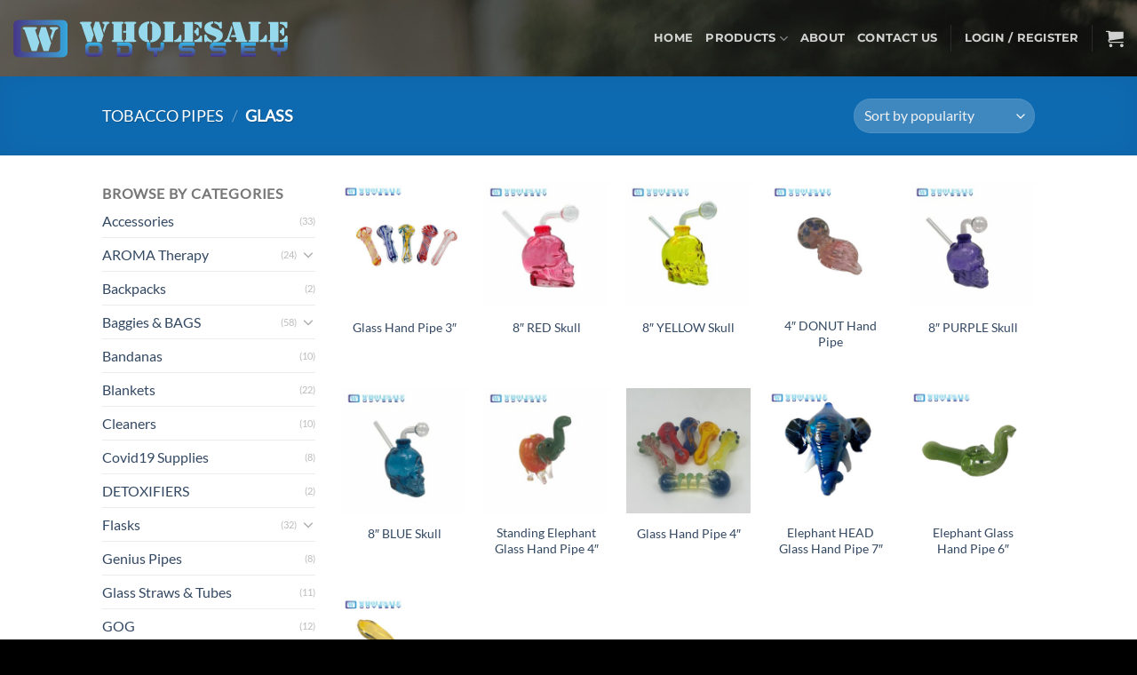

--- FILE ---
content_type: text/html; charset=utf-8
request_url: https://www.google.com/recaptcha/api2/anchor?ar=1&k=6Le1S8gZAAAAAB3i1bJfMY74ThPCEANC2YFaTsqy&co=aHR0cHM6Ly93aG9sZXNhbGVvZHlzc2V5LmNvbTo0NDM.&hl=en&v=TkacYOdEJbdB_JjX802TMer9&size=invisible&anchor-ms=20000&execute-ms=15000&cb=rjflxcxd815p
body_size: 45576
content:
<!DOCTYPE HTML><html dir="ltr" lang="en"><head><meta http-equiv="Content-Type" content="text/html; charset=UTF-8">
<meta http-equiv="X-UA-Compatible" content="IE=edge">
<title>reCAPTCHA</title>
<style type="text/css">
/* cyrillic-ext */
@font-face {
  font-family: 'Roboto';
  font-style: normal;
  font-weight: 400;
  src: url(//fonts.gstatic.com/s/roboto/v18/KFOmCnqEu92Fr1Mu72xKKTU1Kvnz.woff2) format('woff2');
  unicode-range: U+0460-052F, U+1C80-1C8A, U+20B4, U+2DE0-2DFF, U+A640-A69F, U+FE2E-FE2F;
}
/* cyrillic */
@font-face {
  font-family: 'Roboto';
  font-style: normal;
  font-weight: 400;
  src: url(//fonts.gstatic.com/s/roboto/v18/KFOmCnqEu92Fr1Mu5mxKKTU1Kvnz.woff2) format('woff2');
  unicode-range: U+0301, U+0400-045F, U+0490-0491, U+04B0-04B1, U+2116;
}
/* greek-ext */
@font-face {
  font-family: 'Roboto';
  font-style: normal;
  font-weight: 400;
  src: url(//fonts.gstatic.com/s/roboto/v18/KFOmCnqEu92Fr1Mu7mxKKTU1Kvnz.woff2) format('woff2');
  unicode-range: U+1F00-1FFF;
}
/* greek */
@font-face {
  font-family: 'Roboto';
  font-style: normal;
  font-weight: 400;
  src: url(//fonts.gstatic.com/s/roboto/v18/KFOmCnqEu92Fr1Mu4WxKKTU1Kvnz.woff2) format('woff2');
  unicode-range: U+0370-0377, U+037A-037F, U+0384-038A, U+038C, U+038E-03A1, U+03A3-03FF;
}
/* vietnamese */
@font-face {
  font-family: 'Roboto';
  font-style: normal;
  font-weight: 400;
  src: url(//fonts.gstatic.com/s/roboto/v18/KFOmCnqEu92Fr1Mu7WxKKTU1Kvnz.woff2) format('woff2');
  unicode-range: U+0102-0103, U+0110-0111, U+0128-0129, U+0168-0169, U+01A0-01A1, U+01AF-01B0, U+0300-0301, U+0303-0304, U+0308-0309, U+0323, U+0329, U+1EA0-1EF9, U+20AB;
}
/* latin-ext */
@font-face {
  font-family: 'Roboto';
  font-style: normal;
  font-weight: 400;
  src: url(//fonts.gstatic.com/s/roboto/v18/KFOmCnqEu92Fr1Mu7GxKKTU1Kvnz.woff2) format('woff2');
  unicode-range: U+0100-02BA, U+02BD-02C5, U+02C7-02CC, U+02CE-02D7, U+02DD-02FF, U+0304, U+0308, U+0329, U+1D00-1DBF, U+1E00-1E9F, U+1EF2-1EFF, U+2020, U+20A0-20AB, U+20AD-20C0, U+2113, U+2C60-2C7F, U+A720-A7FF;
}
/* latin */
@font-face {
  font-family: 'Roboto';
  font-style: normal;
  font-weight: 400;
  src: url(//fonts.gstatic.com/s/roboto/v18/KFOmCnqEu92Fr1Mu4mxKKTU1Kg.woff2) format('woff2');
  unicode-range: U+0000-00FF, U+0131, U+0152-0153, U+02BB-02BC, U+02C6, U+02DA, U+02DC, U+0304, U+0308, U+0329, U+2000-206F, U+20AC, U+2122, U+2191, U+2193, U+2212, U+2215, U+FEFF, U+FFFD;
}
/* cyrillic-ext */
@font-face {
  font-family: 'Roboto';
  font-style: normal;
  font-weight: 500;
  src: url(//fonts.gstatic.com/s/roboto/v18/KFOlCnqEu92Fr1MmEU9fCRc4AMP6lbBP.woff2) format('woff2');
  unicode-range: U+0460-052F, U+1C80-1C8A, U+20B4, U+2DE0-2DFF, U+A640-A69F, U+FE2E-FE2F;
}
/* cyrillic */
@font-face {
  font-family: 'Roboto';
  font-style: normal;
  font-weight: 500;
  src: url(//fonts.gstatic.com/s/roboto/v18/KFOlCnqEu92Fr1MmEU9fABc4AMP6lbBP.woff2) format('woff2');
  unicode-range: U+0301, U+0400-045F, U+0490-0491, U+04B0-04B1, U+2116;
}
/* greek-ext */
@font-face {
  font-family: 'Roboto';
  font-style: normal;
  font-weight: 500;
  src: url(//fonts.gstatic.com/s/roboto/v18/KFOlCnqEu92Fr1MmEU9fCBc4AMP6lbBP.woff2) format('woff2');
  unicode-range: U+1F00-1FFF;
}
/* greek */
@font-face {
  font-family: 'Roboto';
  font-style: normal;
  font-weight: 500;
  src: url(//fonts.gstatic.com/s/roboto/v18/KFOlCnqEu92Fr1MmEU9fBxc4AMP6lbBP.woff2) format('woff2');
  unicode-range: U+0370-0377, U+037A-037F, U+0384-038A, U+038C, U+038E-03A1, U+03A3-03FF;
}
/* vietnamese */
@font-face {
  font-family: 'Roboto';
  font-style: normal;
  font-weight: 500;
  src: url(//fonts.gstatic.com/s/roboto/v18/KFOlCnqEu92Fr1MmEU9fCxc4AMP6lbBP.woff2) format('woff2');
  unicode-range: U+0102-0103, U+0110-0111, U+0128-0129, U+0168-0169, U+01A0-01A1, U+01AF-01B0, U+0300-0301, U+0303-0304, U+0308-0309, U+0323, U+0329, U+1EA0-1EF9, U+20AB;
}
/* latin-ext */
@font-face {
  font-family: 'Roboto';
  font-style: normal;
  font-weight: 500;
  src: url(//fonts.gstatic.com/s/roboto/v18/KFOlCnqEu92Fr1MmEU9fChc4AMP6lbBP.woff2) format('woff2');
  unicode-range: U+0100-02BA, U+02BD-02C5, U+02C7-02CC, U+02CE-02D7, U+02DD-02FF, U+0304, U+0308, U+0329, U+1D00-1DBF, U+1E00-1E9F, U+1EF2-1EFF, U+2020, U+20A0-20AB, U+20AD-20C0, U+2113, U+2C60-2C7F, U+A720-A7FF;
}
/* latin */
@font-face {
  font-family: 'Roboto';
  font-style: normal;
  font-weight: 500;
  src: url(//fonts.gstatic.com/s/roboto/v18/KFOlCnqEu92Fr1MmEU9fBBc4AMP6lQ.woff2) format('woff2');
  unicode-range: U+0000-00FF, U+0131, U+0152-0153, U+02BB-02BC, U+02C6, U+02DA, U+02DC, U+0304, U+0308, U+0329, U+2000-206F, U+20AC, U+2122, U+2191, U+2193, U+2212, U+2215, U+FEFF, U+FFFD;
}
/* cyrillic-ext */
@font-face {
  font-family: 'Roboto';
  font-style: normal;
  font-weight: 900;
  src: url(//fonts.gstatic.com/s/roboto/v18/KFOlCnqEu92Fr1MmYUtfCRc4AMP6lbBP.woff2) format('woff2');
  unicode-range: U+0460-052F, U+1C80-1C8A, U+20B4, U+2DE0-2DFF, U+A640-A69F, U+FE2E-FE2F;
}
/* cyrillic */
@font-face {
  font-family: 'Roboto';
  font-style: normal;
  font-weight: 900;
  src: url(//fonts.gstatic.com/s/roboto/v18/KFOlCnqEu92Fr1MmYUtfABc4AMP6lbBP.woff2) format('woff2');
  unicode-range: U+0301, U+0400-045F, U+0490-0491, U+04B0-04B1, U+2116;
}
/* greek-ext */
@font-face {
  font-family: 'Roboto';
  font-style: normal;
  font-weight: 900;
  src: url(//fonts.gstatic.com/s/roboto/v18/KFOlCnqEu92Fr1MmYUtfCBc4AMP6lbBP.woff2) format('woff2');
  unicode-range: U+1F00-1FFF;
}
/* greek */
@font-face {
  font-family: 'Roboto';
  font-style: normal;
  font-weight: 900;
  src: url(//fonts.gstatic.com/s/roboto/v18/KFOlCnqEu92Fr1MmYUtfBxc4AMP6lbBP.woff2) format('woff2');
  unicode-range: U+0370-0377, U+037A-037F, U+0384-038A, U+038C, U+038E-03A1, U+03A3-03FF;
}
/* vietnamese */
@font-face {
  font-family: 'Roboto';
  font-style: normal;
  font-weight: 900;
  src: url(//fonts.gstatic.com/s/roboto/v18/KFOlCnqEu92Fr1MmYUtfCxc4AMP6lbBP.woff2) format('woff2');
  unicode-range: U+0102-0103, U+0110-0111, U+0128-0129, U+0168-0169, U+01A0-01A1, U+01AF-01B0, U+0300-0301, U+0303-0304, U+0308-0309, U+0323, U+0329, U+1EA0-1EF9, U+20AB;
}
/* latin-ext */
@font-face {
  font-family: 'Roboto';
  font-style: normal;
  font-weight: 900;
  src: url(//fonts.gstatic.com/s/roboto/v18/KFOlCnqEu92Fr1MmYUtfChc4AMP6lbBP.woff2) format('woff2');
  unicode-range: U+0100-02BA, U+02BD-02C5, U+02C7-02CC, U+02CE-02D7, U+02DD-02FF, U+0304, U+0308, U+0329, U+1D00-1DBF, U+1E00-1E9F, U+1EF2-1EFF, U+2020, U+20A0-20AB, U+20AD-20C0, U+2113, U+2C60-2C7F, U+A720-A7FF;
}
/* latin */
@font-face {
  font-family: 'Roboto';
  font-style: normal;
  font-weight: 900;
  src: url(//fonts.gstatic.com/s/roboto/v18/KFOlCnqEu92Fr1MmYUtfBBc4AMP6lQ.woff2) format('woff2');
  unicode-range: U+0000-00FF, U+0131, U+0152-0153, U+02BB-02BC, U+02C6, U+02DA, U+02DC, U+0304, U+0308, U+0329, U+2000-206F, U+20AC, U+2122, U+2191, U+2193, U+2212, U+2215, U+FEFF, U+FFFD;
}

</style>
<link rel="stylesheet" type="text/css" href="https://www.gstatic.com/recaptcha/releases/TkacYOdEJbdB_JjX802TMer9/styles__ltr.css">
<script nonce="XKOzyFFPpA4p1Bw15meYng" type="text/javascript">window['__recaptcha_api'] = 'https://www.google.com/recaptcha/api2/';</script>
<script type="text/javascript" src="https://www.gstatic.com/recaptcha/releases/TkacYOdEJbdB_JjX802TMer9/recaptcha__en.js" nonce="XKOzyFFPpA4p1Bw15meYng">
      
    </script></head>
<body><div id="rc-anchor-alert" class="rc-anchor-alert"></div>
<input type="hidden" id="recaptcha-token" value="[base64]">
<script type="text/javascript" nonce="XKOzyFFPpA4p1Bw15meYng">
      recaptcha.anchor.Main.init("[\x22ainput\x22,[\x22bgdata\x22,\x22\x22,\[base64]/[base64]/[base64]/[base64]/[base64]/[base64]/[base64]/[base64]/[base64]/[base64]/[base64]/[base64]/[base64]/[base64]\\u003d\x22,\[base64]\\u003d\x22,\x22YsOUwogzQHzCnsOrwovCv3/DpsOJw5DCkcKCdl5MaxzCpSTClsK8JzjDhhvDmRbDuMOow7RCwohVw53CjMK6wqHCqsK9clzDjMKQw51gAhw5wqc2JMO1E8KbOMKIwqhQwq/Dl8O/w6xNW8KswqfDqS0Hwq/Dk8OcY8K0wrQ7fcOVd8KcCcOkccOfw4jDjE7DpsKcNMKHVyXCjh/DlmYrwpl2w6LDimzCqEjCi8KPXcOKVQvDq8ODHcKKXMOiDxzCkMOCwrjDolddOcOhHsKdw5DDgDPDrcOVwo3CgMK6fMK/w4TCicO8w7HDvC0iAMKlS8OmHggYaMO8TAfDkyLDhcK7VsKJSsKUworCkMKvAADCisKxwpLCryFKw4PCiVA/d8OOXy57wrnDrgXDj8Ksw6XCqsOAw4I4JsO5wq3CvcKmJsO2wr82wrrDrMKKwo7Cv8KDDhUAwr5wfE/DsEDCvk3CnCDDukjDj8OATjMLw6bConjDokIlVSfCj8OoMsOzwr/CvsK0BMOJw73DgsObw4hDVmcmRGgYVQ8Tw6PDjcOUwpTDsnQiZx4HwoDClSR0XcObbVpsS8OAOV07RjDCicOHwqwRPVTDqHbDlVjCksOOVcORw6MLdMO4w4LDpm/[base64]/[base64]/[base64]/DtzkhwrQUw5YcX8OhwrYWYhBxwq/DojLDo8OGdcKuEEnDi8K/w7nCs00dwqkWe8Otw70Gw6ZFIMKKcMOmwptoMHMKC8OPw4dLbcKMw4TCqsOWDMKjFcO+wo3CqGAJBRIGw6JLTFbDlhzDomNuwoLDoUxyUsODw5DDqcOdwoJ3w6TCvVFQLcKfT8KTwoJaw6zDssO7worCo8K2w53Cj8KvYmHCvhx2bsKzBV5eVcOONMK/wqbDmsOjVSPCqH7DoFrDgThhwrBkw641IsOOwpvDg0VUFXRcw68QIy9lwpjCrlBpwqoMw7NbwpNYJ8OGTFw/wqXDmVjCmcOYwp7CscOVwrVkCRHCglsVw77CvcOawr8Ww5omwo7DljzDrGPCuMOQAMKMwrcVTzZVQMONecKMXgtBRVcIU8O3EsOMfMO1woNdID1cwr/CrMONCMOeNcOzwpDCkMK+w4/CpE7Dp3k3QsOMaMOwFcOXMMO1P8Kfw7cywrR9woTDnMOWZhEScMOjw5vCiEbDk20uEsKZJBM7VVPDn2kyHEbDvDnDksKQwo3CokJOwqDCiXopY392TsOCwoUTw7ZKw6RTOl/CmG4fwqVoX2/CjTrDrRnDjMOPw5TCrRxxHsO4woLDmsOZO3U5aHdywqUyV8OOwpPDhXtXwphDcTw8w4B/[base64]/RcKEMnZ0KFghK8O7JcK9w4EPTwzDpFI0w6QPwrBjw4XComHCm8Okd2YSL8KSLnNKFUbDmFVFFsK+w4AGWMKYSGLCiDcADgHDocOqw6TDuMK+w7jDsXnDkMK9Jk3Ct8OAw5DDlcK4w6dFEWUSw4ZXAcK0wrdbw4UbBcK/JB/[base64]/DqcKqwqbDoHZ3wrfChcK9wpBKw5Yhw43DgUAGCxbCmcOXaMOJw617w73DmgvCoHNPw7hWw6LCjjvChghUCMO4MVvDp8KzOSvDlQcUIcKowo/[base64]/wpjCqT7CrWRwYidCwp7CoT/DlHXCmBEqwo/CvADCiG07w5kgw4XDoTPDusKGWMKXwrPDvcOUw6JWOhB1w79DKcKwwpLCjkLCuMKyw4E9wpfCo8Otw6HCiSRkwo/DrARtC8OKcyRMwrrCjcONw7PDihBne8OTA8O1w59FYcOEOnNiwq0FYsONw7Rcw585w5vCpVg1wqzDgsKHw4zCvcOXLU0ECsO3IzHDuGrDvCVdwr3DucKHwrLDvhjDqMKrPw3DqMKowonCl8KpTiXCiFHCmWgHwo/[base64]/Cg8O1M8Ouw4tQwqfDjsOHwr4awpjCt0/DkcKSKUdOw7LCs28ZdcOgPMOww5/Cj8OPw7rCq1nDuMKuAnt4w4TCo3LCuDzCqW/DvcKww4QzwrDCisOBwpt7XDBDPMO1YEkpwrzCoV4sbUZ3HcOGBMOow5XCp3ERwrXDpU9/wr/Dh8KQwo1XwrPDq3LDnn/Dq8KxQ8K0A8Opw5gdwqVdwpPCgMOZX35gKjvCi8ObwoNXw4vCqxITwqV6McK9w6TDhsKKLcK0wqbDksKSw7wTw4tEF1B7w5I2HA7ClXDDrcO6UnXCtUvDozFrCcOZwpLDtkURwq/CiMOjJ3NAwqTDncKfdcOWKwXDsl7CmlQJw5QOTAzDnMOyw4IcIVjDiRfDrsOmMmTDrsO6KhZ1A8KXagF6wpnDn8OcZ08Rw4d7XgpNwrgJCxXDlMKDwpQkAMOvw4DCosOxCDPCrsOsw5vDrRHCrcOEw5Miw5kTI3fCi8K+L8OaRS/[base64]/RgvDosKjw4DDncOXUMKswqHDusO7WsKqHcKmFMOfw4RbaMOTHMOjwrPDi8KawroQwrhLwqcXw7E0w5rDscKtw4vCoMK/RgYONARNaWwqwrwDw4TDsMOrwq3DmHHChsObVx0qwr1gKm4Fw4tPSFfDnRLCrCBswo1Kw7IGwr98w4AhwozDuiVVVcO7w43DiwFiw7bChTTDj8OOXcOhw5bCkcKgw7DDicKYw4rDmjvDiV5Zw47CiEssEsO9w4cpwojCoFfCmcKkR8KswqDDiMOlfMKswoh1HD/DicOATwt0F2hNS2RxLFrDvMOdeU4Cw69jwo0Mejt+wp7DoMOlZE9sVsK0WnRPRXIpdcObJcOzIsKmWcKgwrdYw6J3wpkrwrgjw4pETSgTJiR+wqBJIUDDnMKbwrNAwo7CpW/DhjbDkcOZw7DChTXCnMK9Q8K6w7M3wpXCs1ETDgMQEcKYDjslMsO8GsO/RQDCnx/Do8KBJVRqwqwLwqIAwoHCmMOtfmQ9fcKgw5PCoiXDviLCt8KNwqXCmlBTDCY0wqZ9wrvCv1zDrmzCsBZowqrCokbDl2nCgS/Dh8O4w5EDw4sFF3TDpMKJwotdw4I7E8Klw4zDnsOqw7LCmDRAwqHCuMKLDMO4wpfDvcO0w7gcw5DCtMKUw4gywrHCk8OXw5d1woDClXcPwozCusK2w7VTw7Agw5kiJ8OFVR7DlnDDh8KPwqA0wo/CucKsRx7CisKwwpvCunVKDcK+w691wrPCiMKmTsKyGh/CtizCuxnDnmArAsK8ewvCgcKkwo9pw4E9b8Kawo7DuzfDqcO6C0vCq0gFO8K/b8KwFWXCjTHCn3/DinswYcKvwpLDhhBiFGp8fj5aAXA3w5QgBBTDoQ/DrcKvw63Dh2lFNwHDuCcifSjCs8OZw4AfZsK3REIKwrRjcFZfwp/DjcOxw6HCoSMVwoF3fBUzwqxDw6rCoBJRwq1JFsK/wqHCtcOTw6wTw7lNNMKBwo/CpMK4f8O3w53CoX/[base64]/[base64]/CiDXDkGDDuMKXwo0cw5MrZD0Sw4XCuy/CjMKvwqN0w6XCksOaacOuwr0cwrxjwrrCoVnDusOLOHHDn8OQw5DDnMKWX8Kowrp3wrUOMnszNUtEHGPDuGVzwpF+w6/[base64]/[base64]/[base64]/w6gBwrUhKMK+OsOXw6vClMONwrBUJA1YXXXDihDDgSTDsMOIw507YMK/wp3DvV1oPmfDmEvDncK+w5HDoy1dw4HCn8OFIsO8BEc6w4TCqmUdwoJ/QMOewqjChV/CgcKswrFvH8Oww4/CtUDDpR3DhMKSByh8woE1EWhKZMK6wrRuOxDCncOkwqgTw6LDt8KmPDo5wpZMw5jDssK8YSRiWsKxYlF6wq49wprDg3V4BsKow7tPODVeAm9dP0YxwrU8YcO8L8OfaxTCs8OPWHzDn1zCicKGR8OBMFslfMO4w5ZobcOTTy/DqMO3GsKFw7F+wr1uBFzDlsOydcK8C3zCo8Knw5kOw6gWw4/CvsOiw7BLYk0vSsKqw6EYE8OXwoILwqJ3wqJLL8KIGnrDiMOwMcKHV8OkO0HCl8ONwr7DjcOfflIdw4XDsi5wJwHDmH/DmgY5wrfDoyfChSUuUVvDjRtGwrXChcOvw7PDmXEuwo/CpMKRwoLCnik5A8KBwp1BwrBqPMOhIBnCqcOvHMKLC1LDjMKqwpkPwr8XIsKAwrTDlRwzw7jDoMOLMTzCshQnw5J1w6rDu8OTwoY2woPDj24hw60Bw6xPQnHCsMOjL8OwHMODLMOBX8KTIn9UexxAZyzCvcKmw7LCuWYQwpBowo/[base64]/NsOYUH4uwobDj8KUMsKmJ8KPwoZswqrCghEEwq8AfE/DklgOw4MiMGTCscKiSzF8VVfDsMOlb37CrjXCpzBFQBB2wovDoG/[base64]/Dvx1DwrNXw6Eiwq4hw6fCocKLw4XDikXDvkPDrF5RbcOqZMO5wolDw5bCmjnDvsOADcOow5pdMhU6w5lswoIEbcKxwp4yOhwEw43CkEkaSMOPTUXCqTB2wqwQZTXDj8O9esOkw5vDhEM/[base64]/CtEIYwo7CtGNkU8KXFTt6EBESwqvDpsO2FDFiBwrDtcOww5Nbw6rChMK+ZsOTF8O3w4LCiFgaBkHDtnsMwqgKwoHDiMOofWl3wqrCrBBfw4PCgMO/DcOBL8KdViJAw77CiRrCi1/DuF0sRsK4w4RIf2s3woNIbAbCswMyWsOLwq3DtT04w5LCghPDm8ObwqrDoAfDp8KPEMKOw7PCmwPDsMOWwp7CsGrCpRlywrsTwroWFXvCs8Oxw6PDkcOxcsO4GiPCtMOzezQYw7EsYzPDvi/Cn10TMcOVcmTDtnvCg8K7w47CgMKZUjIkwo/DscK4wrEyw5o0wrPDhC7CosKuw6Rqw5Nvw4F6woA0HMKKDVbDnsOZwqnDtcOsF8KQw43Dqm4MUsO4WFnDmlVuccK8IMOAw5hUQX9Twq8ZwqfClMOoYkXDqcKAFMOXGMOuw7bCqABSQ8KewpptFnPChB/ChBzDs8KHwqtQAUbClsKZwrfCtDYWY8KYw5nDncKGSk/ClMOSw7QRHHU/[base64]/QcKrVMOewoc4wrrDq8KwP8O3woZgOMKKAiDDmDgawpHCjcOmwppQwofCqsO7wrINZ8OdfsK6EcOnbMOqH3PDljx/[base64]/BcKkR8O0w4BIwqRiwqjDisK8FcKgwqRILxogFsKZw6dXFwkiLhFkworCg8OzTMKXFcKYTSrDljPCqsKcWcKLLR1gw7bDuMKuG8OwwoVtPMKeJ3fCpcOBw57DlnjCuy94w7LCicOIwq0jYFVIIMKROCTCgR7CgwQYwpLDisOMw6/DvQPDoBhfO0VKfMKIw6U/[base64]/[base64]/CtF5kVznDpmNEwpZCVzjCsj04wpbCjsKeQmQWwoNGwpRVwqYRw6w3L8OWQsKVwq1/[base64]/[base64]/Ch8KbACInwrtxwpXCvcO0S1XCqRnDo8K7w7vCqcKNOD/CgXjDskPCncKkA1zDm0YPChXDqylNw5bCu8OydzvDjQQKw6XDksKIw5HChcKUdlxxJQESBcOcwp95PMKpF0Z0wqEAw5jCpm/[base64]/HcK6WSLDrQHCocKgXEBqTgHCq1sIw7oPJ21qwpUAwrUFY1LDgcOcwp/DjCgOQMKhAsKWEsOHbkYuN8KsDcKNwrwAw4PCriQVMRLDjhkrG8KOPV96IxIIMmoJJxjCvEfDpEHDuD0dwp8kw69dRcKHFFgsd8KUwq3Cl8KOw4nCuyQrw5E5UcOsYMOKcnvCvHpnw4R4dGTDmwbCvcOQwqHCowtxEmHDpxQeXMOLwpsEbCVZf1ticFVxaX/[base64]/CrCo0wrUzw7/CozvDm8K+w5HCvzEqHcK6w7nCj8KHO8O/wpo5w5TDlMONw7XDusOVwqrDtcKfFRorTB0Bw7R2HsOqNMKLYitYdhN5w7DDosKBwpJTwrDDkjEtwpc2wrvCpwvCpgx4wpPDpRbCnMK+fABfYTjDoMKqbsOXwq8/esKKwr7CuyvCtcKDB8KHPDnDjE0mwp/[base64]/CgcOOw77Cj8KrXTTChEbDu8K9HsOrwp0+fDLDl1nDmWA5HcODw6h6esKDGgjCvmDCrTtTw5sRHx/DtcOywpAswrTClh/DqkIrFSJ9KMKzWCQYw5hZHsOww7JIwrN9VxMiw6IPwp7DicOcEMO6w6vCvw7DrUU7XGLDo8Kydy5Gw5TDrybCj8KMwpEyRSrCmMOPPHvCucOkJGllVcKPdsOUw4JjaXLDpMOWw57Dui7CrsObRsKgYsKnYsOUfy4FIsKQwqzDl38twpgKKg/Dqg7DvS/Du8OHVAdBw6bDocOmwovCiMOKwpAUwpI3w60vw7ttwqA3w4PDtcK4w6lowr5NcXHCq8K4w6IBw6kawqZ1ZMO3SMK5w5jCk8KSw6UCcArDjsK0woDCj0HDucK/w6DCssO5wpECQ8OuSsO3dMKmZcOwwokRfcKPRitBw7vDmDU5w4IAw5vDshnDgMOpB8ONFSnDq8Ocw7/DoScFwq01FEN4w5QUAcK2AsOOw7RQDTh9wqtmMSHCo21oMsKFWUtta8KVwpzDsQIUPMO4TMKmTcOnIDLDqErCh8ORwoPCm8KywpnDvsO/acKOwqEGbcKCw5w8wqfCpQ45wqo5w5jDpS3DpiUAFcOoKMORdwlqwpUIRMKGEcO7VSRpBF7Cux/CjGjClxTCucOAM8OYwo3DiCZQwq4pZMKmFzHCjMOuw4JySAhcw7g5wptyZsOcwqcaDjfDmX4Sw5xhw64QBHo7w43Dj8OPHV/CiynDoMKiecKkCcKlIwl5XsKhw47Du8KHwr53WcK0w69BEB1DYDnDu8KxwqppwokTNsKhwrQ3CgN0exrDgTFAwo7CksKxw73CmkF5w40nKjjCmMKYYXtqwrPCisKiRiRTHmLDrsOaw7wbw6vCsMKfBmQXwrZYUsOxeMKVRUDDiy4Tw7pywq/Dv8O6G8OPTgNJw6vDszpywqDCu8OhwpbCizoYOBTDk8KdwpNtU3BUEcOSDBFPwptpwoo4AEjDmsOEXsOcw7lNw7gGwo87w45pwq8qw6jCnUzCkWUTQMOAHxFoZMOICMK6DwnCrAEPN2tEOwRpU8Kxwohaw6wEwoTDvsOeIMKgP8Ofw7/CmMObUHDDlcKdw4fCkxkCwqpmw7vCucKcaMKyKMO4GRJ4woE0SMKjMmwawq7DnQbDt1RNwrB6dhzDusKcJ0F8HTvDt8KUwpgpE8KFw5fCoMOzw6fDkQBaVz7CocKYwrDChUcXwozDusK0wokpwrzCrsK0wrnCrcK0UD4rwo/DhlLDp0wew7rCh8K/wqoSLMK9w5VsGMKmwo8GNsOBwpDCqsK1MsOQGcKqw6/CoWfDpMK7w5ozacO3EsKIY8OOw53CucOQG8OOSw/[base64]/DmTRgw7VwC8KSw5HDi1dpem/DrBVXwrXCosKXfsOnw7DDosKTC8Ohw5ssDsOracOnGsKTNTE2w5M3w6x7woYPw4TDqDVcw6sTYW/CrGoRwrjDnsOyJwowcV9IBDTDoMOhw67DpRZKwrQcDRcuL3Jdw64TUWN1NFsBV0jCghprw4/[base64]/DtD7Cin7CqMKUwo8WXlwTI2HCscOhwqzDtCbCpsKXbMKYHwEkZsK/wphUQcOAw45aRsOywrN5ecOnLcOcw44DAsKHJ8Onw6fCtEZDw5Mca2zCpGjCt8Kuw6zDv2w5WBTDnsOhwoN9w4DCl8OUwqnDlHjCtDcoGkkRJMOAwrl9aMOqw7XCs8KsYcKJEsKgwrYDwoHDlFfCqMKPWFg+CibDlMKxL8OkwprDusOITCnCrl/DnXprwr3CqsORwoEPwp/CtiPDrlrDsx9cWnoaU8KbUMODQMO6w7UEwqcmKA3DkTc2w6lSWHDDiMOYwrBARMKowo8VQ0RbwpxSw4MNTsOxaAnDiHBvLMOJBxdNa8K4wq4vw5DDgcOAeyLDnB7DvQjCvMK3HwrDmcO4w4fDolfCuMOBwqbDqRt2w4rCqcOSHyM/wqQMw6lcGxnCpwF3GcOiw6U/[base64]/wp9/w5YhwrMXPV4Vw4MSwoZqZk0eCMOSw4jDtGMdw4d5cTgLcXnDhMKAw7dYS8KBKsKxAcOsPcO4wo3DkTppw73DjsKKcMK/w7JRLMObYR8WLHFQwoJEwpxZHMOLJ1zDkyQuM8KhwpvCjsKNw74PUQrDhcOXdk9BC8O7wrrCvMKHw47Dg8OKwqXDvcODw7fCvWt2ScKZwrk3Qw4gw47DqwrDgcO3w5nCocOlZcOswojDrsK8wo3CsSBlwqUPTMOOwo9aw7Zfw7DDnsOUOG7CgXbCsypMwporHcOtwp/DpcKiU8O/w4nCtsK8w45IVA3Dr8K7wpnCnMKOfX3DiHVzwpTDgi84w5nCqm7CpUV3UFlbfMOKJn9GYVPCp0LCh8O2w6rCpcOcDWjCkWzClisQaTbCtMOyw793w6t/woksw7F/YATDlGPDk8OdQMOAJsKzYx8vwp/CqlE1w6vCkljCmMOfd8OWayvCtMO/wonCjcKHw74jwpLClMO2wrrDq3l9w6srBE7DgcOKw5LCn8KaXTEqAT4kwpcvRMKnwq1efMOYwqTDkcKhwrfDisKBwoMVw7vDuMO8w6xswrRdwojCgg8MCcO7YEtzwrXDo8OPwqhKw4VGw7HDvD4TcMKSFsOSExgjCS5nCn0jey7Ctz/DlxnCpsOOwpt/woTDiMOTdUA5WwtzwpZXIsOPwqHDjMOCwqNtccOSwqsoXsO0w5tcVsO4YVnDn8OzLhvCqMKqHHkIL8Obw7RKfC15D1/[base64]/CmMK2w7UYLcKsZMKkZj5Mwox8w6/CmzzCgsKFw4DDhcK/[base64]/Cv0poW8KNwpLCpi4Vw6rDp8KSUcOKw6zDh8OJbm1DwobDkDVSwpbCjsOrJ2wOQcKgUGHDmcKDwo/DqA8Hb8K6UCXDv8K9dFouYsKhOlpBw73DumMLw7l+dC3DlMKvwrHDtsOCw7/DnMO4XMOSw6vDssKuEcOXw6PDocOdwqPCq1VLZMO8wqzCosOTwpw5TCJYYMKMw7PDhDYsw6FBw5bCq1I9wrPCgHvCosKiwqTDicONw4PDjcKhXMO3IsO5cMO+wqVVwpc3wrEow7fCkMKAw6wqSsO1RUvCvjrDjz7DtMKdwqnCqHbCpMOwSDRqJnnCvTPCkMOPKcK7BV/Dp8KiI1gtWsOMW1DCqcKrGsOIw6oFQ0Aew7fDjcKewr7DmisSwpjDosKZKsOiFcKgb2TDoGFEASLDnHPDsyDDoCpJwpVFIsKQw5RkNcKTZsKmAsKnwol3JirDoMK2w4ILH8KAwoMfwqPCmjkuw6rDgTsbXX1KUhvCj8K2wrZmwp3DjMKOw55Rwp/CtUwuw5kRVcO5X8OxYcOdwqnDiMKeJxrCi3cYwp00woQJwpgQw49gO8Odw4/CihEEK8OAPUrDssKIDV3DuVpleRLDgSzDnF/CrsKhwocmwoBHLAfDmBA6woPCpMK6w49rRsK0QzbDkiXDg8K7w6cVacOpw4h3VsOyworDo8K3w7/DlMKwwpt0w6A4Q8KVwr0FwqfCkhZVHsObw4jCvzxiwq/[base64]/ChMOZbMKiY8ODw79jwpNufsKDFcKBP8OzwprDsMKPw4HCpcOABy/DkcO2wosMwpnDiW14w6ZpwrnDgkILwoPCujklwp7DtsOOPDA/RcOyw7RpaA/[base64]/woo8w7fDlMOXwokbPsK6dsKtw4VFw5xgfcKSw5nCvMOMwoRdSMO9YD7CmjnCkMKoU2LDjypnPMKIwoo8w7rDmcKsHH3Du34fGMOVDcOlC1g6w4BxQ8O3PcOlWsKIwr9Ywo5Ka8OYw6IGIgtUwolaccO3w5sTw6Uww5DCs2Q1G8OwwqldwpANw6/Ds8OXwpfCmMOtTcK8XQYcwrNgYcO+w7jCrgjCiMOxwp/CpcKhMwDDgzzCgMKDbMO+CFo0KEQxw7DDiMOEw7wEwpdJw7VIw4l3Il1GQGgPw67CmUBqHcOGwqLCjsK5fRTDicKtZkkwwoBEIsONwpXDlMO/w7lfX2INwq5seMK1PRTDgsKbwq4dw5DDkMOfVMKROsOaRMOVK8K0w7rDg8ObwqHDvyzCocOPYsOHwqN+G3/DpyLCtsO8w7XCg8Kmw5zCkDjCksOxwrkifcKCYMKbf1M9w5VSw7Q1Y0gzJ8OzcSLDpnfCjsOKTSrCrSDDjiAqF8O3w6vCp8OIw4xRw4hPw4hqT8OweMKgZcKYw5ASSsKVwpQBElvDhsKlNcK/w7bCrcOCFsOREmfCnQZMw5tvUBrCiy05PMKdwqDDpnrCjD96DMOsWX7CoSXCtMOuL8OQwrLDgnUJQ8OpJMKNwqEWwr3DulHCuhAhw6rCpsK3SMO/QcOcwolowp0XaMKHRBsKw4BkBhrDi8Opw49OQMKowpbDoENAD8O4wrDDvcO2w4vDh1AEXcKRCcObwrQ8JX0ww5wcwrzDmcKowrI4aCPCgDTCksKGw5Ruwr9cwr3CiX5XC8KuUxV3wpjDtlXDp8O6w4xMwqXCg8OnIkN8PsOIwp/[base64]/CrwbCpsOPIMO1QMOcw5/Cm8KLUcKowr7DscO6woxPYVY1woXDkMKfw7RMJMO6ZsK5w5NzesKowrN2w7vCpMOyX8OLw7rCqsKbK3vDiCfDm8KAw7rCncKXbElQEsOUHMOLwrciwqwcNVt+JCR1w7bCr13CvMKAYzLDoW3CtnVsYlvDsgMxJcK+P8O5RW/DqmbDlMK9w7x9wr4hBwTClMKYw6Y7HFTCiAzDknRZNsObwoHDgxhvw5zChcKKFHIwwoHCnMORRV/ChEQTw51wdsKCbsK/[base64]/[base64]/CpMOEBMKmw7B8H1jDv0ZrVCPDl8OhFi/DoETDuDJHw79RSyDCkH47w4DCsCM9wrbCkMOXw7HCpi3DnMKhw6dFw4PDlMOVwogfwpJPwrbDtCjCnsOhGWUPWMKsOQgXPMOxwprCnsO0wovCmsOaw6XCtMK7d0bDhsOGwq/DkcKtJnUBw7NUDxJzFcOAEsOAa8KJwpFlw7hJJhAKwp/DgFBNwqkUw6rCqU0QwpbCmMOjwq3CjQh8WgpXYybCrMOsAl4cwp9fYsOKw4V0Z8OvNsOew4zDpjvDtMOTw6HCgzpbwrzDqT/[base64]/ChcK9WsOdDD0/LMOYaF47wq7DqsOrw6vCgcO/w60nw7AbI8ObwrfCjz7ClWEKw4MJw4Flwr/DpE0QJxdtwoRVwrPCssK0XRUVXMO2wp4YPGgEwrdRw59TD1Now5nCgUHDmRUjEsKRNgzCisOoaXVSHR3Di8O4wo7CuzEgbMOJw6vCr2dwCG7DqxfClSskwopMAcKfw5fCtsKoBy8qw5/CozrDkyR0wpd9w4/CtWAIPhkcwrrDhMK2LsOfFznCl0zDl8KnwoHDvX9FUsKcSnLDjljCgcOwwqJ7ezHCrMOEVDAFRSDChcOBwrNNw6fDoMOYw4DCj8OawrLCog/[base64]/ChS/DkcKkKsOiw7DDi8KLwo0HdhHColPDmhkcw6FowqvDjcKiwrzCvMKXw4nCoix1WsKSV2IkKmbDoHgBwqHDtAjCpWrCrcKjwppow7hbKcK6YsOsesKOw49+TDTDmMK1w5V5RsOhcT/[base64]/w7HDp8OTwoLCmMOYw6LCn8Kpw78TwqnDoglzw7l/JwhaHMK4w6bDmyXDmjfCrjdpw6nCjcONP13CoDxARFbCs2rCqk8dwqVfw4HDmcKow7LDskvDusKPw7PCrMOAw5JCL8OcNcO7Eh1GF2BVYcKawpZNw4VMw5kHwrkgwrc5w4Qqw6nDm8OtDykUwoBieSTDgcKYA8OTw6zCssKyYcOqFCPCnzzCgsKhXxfClcK/wp/[base64]/CssOaIGrDtlPCl8OhPMOzbcKzw5/[base64]/[base64]/[base64]/CnzkiNMK1bE/CusKwwqvCpybDvyTCrsKsRHdcwofCnyDCnF3Cqj5FEcKJRMOUEUPDvcKmwrPDpMKnZCHCsHQoJ8OQDcKPwqRhw67CkcO+A8K/w6bCsXXCpCfCvn8VFMKKRjciwo7CuF9RYcOVwpDCs1DDizgMwqd8woI9KUXDtRLDo0TCvSzDnUbDnxrCj8O8wotXw4JGw4HCgEVPwqN/wpnDq2LDocK/w5bDgcOJQsOzwrp/KixwwqrCvcOzw7MSw6rCn8K/[base64]/w4Y8wqVawrfDlyZ6GMKNw43Dn8K1Z1IjHcKVw5d2woPDmkFjw6fDk8OuwqHDh8Ktw5/CjsOoD8Ktwq0YwqgBwrgDw6rCmghJw4fCvy7CrWvDuk0KN8OAwrIew61SA8KfwpfDvMKLDG7Cun9zaDzCmMKGKcKXwrTCikHCq2wvXcKPwqh7w71IOHcbw4LDlsK4WcOyasKswromwr/[base64]/Dk8K9woHDhhDCrMKCa3/Dq8KrwrXDqMKNw5TDpsO6OwnDnmvDi8OKw7jCgsOWRMKiw6jDtEY0LR4YB8OJV044PcOKGMO7JHlywpLCgcOXQMKrVWkQwpLCj00jwo82HsKzw5XCoUM+w7oZAMK1w7DCvMODw4/ClMKpJ8KuaDVpJzjDvsKkw4QXwoptVkUIw6rDsGbDn8Kww4zDscObwqfCncOOw4kAQMOdXwLCs2nDv8OawoVAEMKgJUfCnCjDm8KNwpzDlcKbAwTCiMKBSDDCoWkSBMONwq7CvMKQw7YOfWsObhzCpMKzwr8zX8OMH1/DisO/cV/Dq8KmwqI7csKBNcKUUcK4M8K5wqBJwqTCkCArw7hZw5fDoktMwrrCrkwlwojDlCB4EsOZwplQw5/[base64]/wr5EZMKFE8KNa1Jxw6zDgTDDk8KhwoTCqGbDvE3DhCkQIhEweQIcTsKsw7xGwpJCIRoBw73ChR1Aw6rCm0xKwo4dAFnCiVQlwpzCj8Ogw59HF1HCuE7DgcKkD8KIwoDDg24/EcKkwpfDscKsMDFhw4nDsMOPQ8OSwpnDuiTDi0oMWMK+w6fCjMOveMKQwpRWw5lPF17CgMKREhFINRjCgHrDkcKWw5XCh8OGw7vCssOvbMKIwqrDuzrDhA/DhXclwqrDtMKQdMK6D8KYPEMCwrU4wqo8KjjDgg4pw6rCoQHCom16wrDDkhrDm3hbw4XDo2Mww7kSw7PDkSHCsyBsw7fCmWowIX51IF/DiTg8ScOPemDCisOsb8ODwppbM8K9wo3CvcOGw47CkinDnSogHmY2B1wJw53DjDRoRwrCs1Zbwq3Ck8O5wrd1HcO9w4nDr0g3X8K1Hi7Dj1rCm19twqDCmsK6Kw9Ew4fCljzCvsORYcKpw7E/woAww5cuQMO5JcKCw5rCrMKSCQ1Sw5bDmMKqw44cacOsw77CkB/Dm8O9w4UPw7TDisK7woHCncKaw7TDsMK1w6lXw7LDl8ODUWdsC8Omw6TDr8OKw7ZWCBUZw7gkaEnDojfDqMOIwovCj8OpDMO4VTPDnihwwr4UwrdtwoHCq2fDm8KkeBjDn27DmMOiwonCtRDDoFXCiMONw7wYHBLDqTEYwo4Zwqx6woYfGcKMAl5Mw7/CncKfwr7CjwnCpD3Ck2DCoHHCo0BXY8OqWnFACcKJwqHDkwMkw6vCgiLDusKPJMKVE0HDscKYw57Cvj/Dqzt9w7DCjV5SS2dTw7xmVsOdRcKhw7jCgD3CmGrCtMOJCcKFOgUUYCcNwqXDjcKiw6nDs1t4GCjCjhQ4FMOidAN+fBnDjkTDtCEIwogDwooobsKewrZ0w5AFwrNiVcOmU3RtKQ/CuAzDtjsvBQ04U0DDpsK1w4tow4HDicOXw51NwqnCtcOKFw9iwqrDoAvCsCxNcMOQT8KKwpvCn8KVwpXCvsOiSG/DucO4JV3DkCN4Wyw2w7Ruwoo/w6/Dm8Kkwq/DosKUwosbWATDs0kCw7zCqcK7KBRgw4Z9w5NEw7/[base64]/CsC3Ch37CuMKxcCnDkcOUB8Kaw6AhZcKlIQjCvsKFFD19dMKTOwhEw5B3RcKSSXbDn8O4wqvDhS1Vd8OMRQkdw70dw63CjcKFKMKYVMKIwrtGwqrCk8K+wrrDuiIDCcOZw75kwobDq1ssw4zDlSTCrcKowoAmw4/DiAnDqSBYw5h3V8Kiw7PCjn3DvsKPwpzDjMO0w684GsOGwpQfFcKkUcK2FsKZwqLDsQ93w6FQOFooCn8mTDTDhMKJFQbDisOWe8O0w6DCoxfDjMKSaD16H8O2QGZKUcKfbzPDiAxab8KZw7jDqMKuImvCt0DDvsO/wqjCu8KFR8Oyw4bCvgnCncKfw4Ntw4IxMSHCnWwbwpwmwrBcAh1rwoTCvMO2JMKASAnDv2Fyw5jDpcO/[base64]/[base64]/w4zCncOKYCLDl8OvYsOyQMKFacOsEMKdbcODwp/CuTNYw5FaVcOqOsKRwrlDwpd8ecOiSMKCecO0CMKqw7A8P0XCj13CtcOBw73DtsONQcKdw73Cr8Kjw4F6OMKaLcOvw40Zwrpww5duwqlhwr3DicO3w5rDlWB9X8KqCMKgw5ppwrrCpsKjw7AifSNDw4zCv19vLQHCm3kqIcKcw6kZwprCnDJfwrLDo2/[base64]/[base64]/DtAI5PMKLwq1IwpZdwrPCnsKmw7TCrFUbwo0OwoYbT0hpwoUEwoBcwoDDmwodw5HCu8Oiw7dcVsOLe8K3wowvwr3CqibDtcOww5rDl8Knw7ApScO+w7otesOZwrTDvMOOwp1PRsOhwqx9wonDrSjCgsKxw6ZPX8KIWmIgwrvCvsKiRsKbP1lNXsK/w5ZIVcK/J8KTw7UCdDQOMsKmB8Kbw40gHcKzd8K0w4N8w7HCgwzCrcKYwo/CiVzDnsKyFkPCr8OhT8KQOMKkw5LDqyMvIsKVw4XDhcOfNMOswrwDw57ClxQSw7sYc8Knwo3CksOvHMOeRXnCvWoTdRxNQTrCpwHCh8KpawoxwqTDslBvwrrCq8Kmw6jCu8OVLELCoTbDgxHDtihoAcOcJzoywrfCtMOoEMOcPU0SScK/w5sWw4XDo8OtW8Kve2rDqhHCrcK2F8OqR8K/[base64]/CksOywqIBwocvCAPCkQjClcKCw6M9w5vCgcOYwoHCp8KDBCwpwpvCgjI/KnXCg8KeF8KpLMO0w6ReHcKnecOOwr0LamN3GVx4wozDkCLCi3ImUMOPRn/[base64]/w4bDtMOQw5E5R8KWCMOQM8OFw4DCsVtsN8KMwpbDuVnDucKQYioEw77DtwQDQMOJYB/CmcKFw6kDwrpVwpHDjjVdw47DnMK0wqfDsDAxwrPDqMOVW1YGw5k\\u003d\x22],null,[\x22conf\x22,null,\x226Le1S8gZAAAAAB3i1bJfMY74ThPCEANC2YFaTsqy\x22,0,null,null,null,1,[21,125,63,73,95,87,41,43,42,83,102,105,109,121],[7668936,311],0,null,null,null,null,0,null,0,null,700,1,null,0,\[base64]/tzcYADoGZWF6dTZkEg4Iiv2INxgAOgVNZklJNBoZCAMSFR0U8JfjNw7/vqUGGcSdCRmc4owCGQ\\u003d\\u003d\x22,0,0,null,null,1,null,0,0],\x22https://wholesaleodyssey.com:443\x22,null,[3,1,1],null,null,null,1,3600,[\x22https://www.google.com/intl/en/policies/privacy/\x22,\x22https://www.google.com/intl/en/policies/terms/\x22],\x22qI7kgoKnUcvZPayPN2VAqjPLeRMzi/CYQFxVzQ0FoQE\\u003d\x22,1,0,null,1,1764341668315,0,0,[47,118,218],null,[78,226],\x22RC-XCSmaGQQ3PWwvA\x22,null,null,null,null,null,\x220dAFcWeA4hc38w9t7tGT5j40XLshXz1xo-sz6mqtgDKFlFRXuuSrYe_NqEWFoMdTSRVmPqO4Q2VcYRsVbs_QvrdscdVW_HW_qDqQ\x22,1764424468193]");
    </script></body></html>

--- FILE ---
content_type: text/css
request_url: https://wholesaleodyssey.com/wp-content/plugins/woo-lucky-wheel/css/woocommerce-lucky-wheel.min.css?ver=1.1.13
body_size: 2535
content:
@keyframes button-spin{0%{-webkit-transform:rotate(0);transform:rotate(0)}to{-webkit-transform:rotate(360deg);transform:rotate(360deg)}}.wlwl_lucky_wheel_wrap:not(.wlwl_lucky_wheel_active){display:none!important}.wlwl_lucky_wheel_content,.wlwl_lucky_wheel_content *{box-sizing:border-box}@font-face{font-family:"woocommerce-lucky-wheel";src:url(../fonts/woocommerce-lucky-wheel.eot);src:url(../fonts/woocommerce-lucky-wheel.eot?#iefix) format("embedded-opentype"),url(../fonts/woocommerce-lucky-wheel.woff) format("woff"),url(../fonts/woocommerce-lucky-wheel.ttf) format("truetype"),url(../fonts/woocommerce-lucky-wheel.svg) format("svg");font-weight:400;font-style:normal}@media screen and (-webkit-min-device-pixel-ratio:0){@font-face{font-family:"woocommerce-lucky-wheel";src:url(../fonts/woocommerce-lucky-wheel.svg) format("svg")}}[class*=" wlwl-"]:after,[class*=" wlwl-"]:before,[class^=wlwl-]:after,[class^=wlwl-]:before{font-family:"woocommerce-lucky-wheel";font-size:20px;font-style:normal;margin:0;padding:0}.wlwl-location:before{content:"\f100"}.wlwl-giftbox:before{content:"\f101"}.wlwl-cancel:before{content:"\f103";font-size:22px;cursor:pointer}.wlwl-wheel:before{content:"\f104"}.wlwl_lucky_wheel_content{opacity:0;position:fixed;left:0;top:0;z-index:99999;padding:30px 20px 20px;height:100%;margin-left:-110%;transition:1s;box-shadow:2px 0 11px #000;width:100%;justify-content:center;justify-items:center}.wlwl_lucky_wheel_content.lucky_wheel_content_show{margin-left:0!important;opacity:1!important}.piece_wheel{margin:0}.wheel_spin,.wheel_spin_container{border-radius:50%;align-items:center}.lucky_wheel_content_tablet .wlwl-close-wheel,.lucky_wheel_content_tablet .wlwl-hide-after-spin,.wlwl_lucky_wheel_content_mobile .wlwl-close-wheel,.wlwl_lucky_wheel_content_mobile .wlwl-hide-after-spin{right:5px}.wlwl-close-wheel,.wlwl-hide-after-spin{position:absolute;bottom:unset;line-height:1;right:-28px;cursor:pointer;z-index:100;top:5px}.wlwl-hide-after-spin{display:none}.wlwl-overlay{position:fixed;top:0;left:0;bottom:0;right:0;display:none;z-index:9999;background:rgba(0,0,0,.7);cursor:pointer}.wheel_content_right .wlwl_user_lucky{padding:0 10px;font-size:20px;font-weight:600;margin:0 auto}.wlwl_lucky_wheel_content.wlwl-finish-spinning .wheel-content-wrapper .wheel_content_right .wlwl_user_lucky{max-width:unset!important}.wheel_content_right ul,.wheel_content_right ul li{list-style:none}.wlwl-show-again-option{padding:10px 10px 10px 0;font-weight:600;display:flex;justify-content:left}.wlwl-show-again-option>div:last-child{padding-right:0}.wlwl-show-again-option>div{text-align:left;padding:0 20px 0 0}.wlwl-close span,.wlwl-never-again span,.wlwl-reminder-later span{font-weight:300;font-size:16px;font-style:italic;cursor:pointer}.wlwl-close a:hover,.wlwl-never-again a:hover,.wlwl-reminder-later a:hover{color:rgba(0,0,0,.6);text-decoration:underline}.wlwl_user_lucky .wlwl_field_email_wrap,.wlwl_user_lucky .wlwl_field_mobile_wrap,.wlwl_user_lucky .wlwl_field_name_wrap{width:100%;text-align:center;margin:10px 0;position:relative;display:inline-block}.wlwl_lucky_wheel_content .wlwl_field_input{margin:0;max-width:100%;-webkit-box-flex:1;-ms-flex:1 0 auto;flex:1 0 auto;outline:0;-webkit-tap-highlight-color:transparent;text-align:left;line-height:1;padding:10px 20px;background:#fff;border:1px solid rgba(34,36,38,.15);color:rgba(0,0,0,.87);border-radius:.28571429rem;-webkit-transition:border-color .1s ease,-webkit-box-shadow .1s ease;transition:box-shadow .1s ease,border-color .1s ease;transition:box-shadow .1s ease,border-color .1s ease,-webkit-box-shadow .1s ease;-webkit-box-shadow:none;box-shadow:none;-webkit-appearance:none;-moz-appearance:none;width:100%;font-weight:300}.wlwl_lucky_wheel_content.lucky_wheel_content_tablet .wheel-content-wrapper .wheel_content_right .wlwl_user_lucky{padding:0 10px;font-size:16px}.wlwl_lucky_wheel_content.lucky_wheel_content_tablet .wheel-content-wrapper .wheel_content_right .wlwl_user_lucky .wlwl_field_input{line-height:1.5;padding:5px 10px}.wheel_content_right>.wlwl_user_lucky>.wlwl_spin_button{border-radius:3px;font-size:22px;cursor:pointer;margin:10px 0 0;display:inline-block;padding:10px 20px;font-weight:300;opacity:1;-webkit-box-shadow:0 0 0 1px transparent inset,0 0 0 0 rgba(34,36,38,.15) inset;box-shadow:0 0 0 1px transparent inset,0 0 0 0 rgba(34,36,38,.15) inset;-webkit-user-select:none;-moz-user-select:none;-ms-user-select:none;user-select:none;-webkit-transition:opacity .2s ease,background-color .2s ease,color .2s ease,background .2s ease,-webkit-box-shadow .2s ease;transition:opacity .2s ease,background-color .2s ease,color .2s ease,box-shadow .2s ease,background .2s ease;transition:opacity .2s ease,background-color .2s ease,color .2s ease,box-shadow .2s ease,background .2s ease,-webkit-box-shadow .2s ease;will-change:'';-webkit-tap-highlight-color:transparent;width:100%;text-align:center;text-transform:uppercase;box-sizing:border-box;line-height:1}.wlwl_lucky_wheel_content.lucky_wheel_content_tablet .wheel-content-wrapper .wheel_content_right .wlwl_user_lucky .wlwl_spin_button{padding:10px;font-size:16px;box-sizing:border-box}.wheel_content_right>.wlwl_user_lucky>.wlwl_spin_button:hover{opacity:.9}.wheel_description{padding:10px;font-size:16px;line-height:1.5;font-weight:300}.lucky_wheel_content_tablet .wheel-content-wrapper .wheel_content_right .wheel_description h1,.lucky_wheel_content_tablet .wheel-content-wrapper .wheel_content_right .wheel_description h2,.lucky_wheel_content_tablet .wheel-content-wrapper .wheel_content_right .wheel_description h3,.lucky_wheel_content_tablet .wheel-content-wrapper .wheel_content_right .wheel_description h4,.lucky_wheel_content_tablet .wheel-content-wrapper .wheel_content_right .wheel_description h5,.lucky_wheel_content_tablet .wheel-content-wrapper .wheel_content_right .wheel_description h6{font-size:18px;font-weight:300;line-height:1.5em;margin:0;padding:0}.lucky_wheel_content_tablet .wheel-content-wrapper .wheel_content_right .wheel_description ol,.lucky_wheel_content_tablet .wheel-content-wrapper .wheel_content_right .wheel_description ul,.wlwl_lucky_wheel_content_mobile .wheel-content-wrapper .wheel_content_right .wheel_description ol,.wlwl_lucky_wheel_content_mobile .wheel-content-wrapper .wheel_content_right .wheel_description ul{margin-bottom:5px}.lucky_wheel_content_tablet .wheel-content-wrapper .wheel_content_right .wlwl-show-again-option{padding-top:0}.wlwl-required-field{border:1px solid red!important}.wlwl_error_field{position:absolute;font-size:13px;left:0;border-radius:5px;color:inherit;bottom:-20px}.wlwl_mail_note{font-size:14px}.wlwl_wheel_icon{display:flex}.wlwl-box{align-self:flex-end;animation-duration:1.5s;animation-iteration-count:infinite;margin:0 auto;transform-origin:bottom}.wlwl_wheel_icon{position:fixed;z-index:99999;cursor:pointer;line-height:1;box-shadow:0 0 5px rgba(0,0,0,.4);border-radius:50%;transition:all 2s ease}.wlwl_wheel_icon.wlwl-wheel-position-top-left{top:15px;left:0;margin-left:-100%}.wlwl_wheel_icon.wlwl-wheel-position-top-right{top:15px;right:0;margin-right:-100%}.wlwl_wheel_icon.wlwl-wheel-position-bottom-left{bottom:5px;left:5px;margin-left:-100%}.wlwl_wheel_icon.wlwl-wheel-position-bottom-right{bottom:5px;right:5px;margin-right:-100%}.wlwl_wheel_icon.wlwl-wheel-position-middle-left{bottom:45%;left:0;margin-left:-100%}.wlwl_wheel_icon.wlwl-wheel-position-middle-right{bottom:45%;right:0;margin-right:-100%}.wlwl_wheel_icon.wlwl-wheel-position-bottom-right.wlwl_show,.wlwl_wheel_icon.wlwl-wheel-position-middle-right.wlwl_show,.wlwl_wheel_icon.wlwl-wheel-position-top-right.wlwl_show{margin-right:0;transform:rotate(-1801deg)}.wlwl_wheel_icon.wlwl-wheel-position-bottom-left.wlwl_show,.wlwl_wheel_icon.wlwl-wheel-position-middle-left.wlwl_show,.wlwl_wheel_icon.wlwl-wheel-position-top-left.wlwl_show{margin-left:0;transform:rotate(1801deg)}.wheel-content-wrapper{display:flex;font-size:0;width:100%;align-items:center;height:100%}.wheel-content-wrapper .wheel_content_left{display:inline-block;margin-left:-30%;position:relative;width:48%}.wlwl_lucky_wheel_content.lucky_wheel_content_tablet.wlwl_spin_bottom .wheel-content-wrapper .wheel_content_left{margin-top:-20px;margin-bottom:20px}.wheel-content-wrapper .wheel_spin_container{position:absolute;text-align:center;vertical-align:middle;width:100%;height:100%;top:0;left:0;padding:0 0 0 9%;display:flex}.wheel-content-wrapper .wlwl_pointer_content{display:flex;width:100%;height:100%;align-items:center;justify-content:center;vertical-align:middle;-moz-transform:rotate(270deg);-webkit-transform:rotate(270deg);-o-transform:rotate(270deg);-ms-transform:rotate(270deg);transform:rotate(270deg)}.wheel-content-wrapper .wheel_content_right{z-index:99;position:relative;padding:10px;display:inline-block;vertical-align:top;min-height:70%}.wheel_spin{position:relative;margin:0 auto}.wlwl_spin_top .wheel_content_left{-moz-transform:rotate(-90deg);-webkit-transform:rotate(-90deg);-o-transform:rotate(-90deg);-ms-transform:rotate(-90deg);transform:rotate(-90deg)}.wheel_spin_container .wlwl_pointer_content .wlwl_pointer.pointer_spin_top:before{text-shadow:4px 2px 0 rgba(0,0,0,.2)}.wheel_spin .wheel_spin_container .wlwl_pointer_content .wlwl_pointer.pointer_spin_top:after{box-shadow:1px 2px 0 rgba(0,0,0,.2)}.canvas_spin_top,.wlwl_margin_position .wheel-content-wrapper .wheel_spin_container .wlwl_pointer_content,.wlwl_spin_bottom .wheel_content_left{-moz-transform:rotate(90deg);-webkit-transform:rotate(90deg);-o-transform:rotate(90deg);-ms-transform:rotate(90deg);transform:rotate(90deg)}.canvas_spin_bottom{-webkit-transform:rotate(-90deg);-moz-transform:rotate(-90deg);-ms-transform:rotate(-90deg);-o-transform:rotate(-90deg);transform:rotate(-90deg)}.wheel_spin_container .wlwl_pointer_content .wlwl_pointer.pointer_spin_bottom:before{text-shadow:-4px -2px 0 rgba(0,0,0,.2)}.wheel_spin .wheel_spin_container .wlwl_pointer_content .wlwl_pointer.pointer_spin_bottom:after{box-shadow:-1px -2px 0 rgba(0,0,0,.2)}.wlwl_margin_position .wheel-content-wrapper .wheel_spin_container{padding:0 0 1% 97%}.wlwl_margin_position .wlwl_pointer:before{text-shadow:4px -2px 0 rgba(0,0,0,.2)}.wlwl_margin_position .wheel-content-wrapper .wheel_spin_container .wlwl_pointer_content{line-height:1}.wlwl_pointer:before{text-shadow:-4px 2px 0 rgba(0,0,0,.2);font-size:55px}.wlwl_pointer{position:relative;-moz-transform:translateY(0);-webkit-transform:translateY(0);-o-transform:translateY(0);-ms-transform:translateY(0);transform:translateY(0)}.wlwl_margin_position .wheel_spin_container .wlwl_pointer_content .wlwl_pointer:after{content:"";position:absolute;background-color:#fff;width:20px;height:20px;bottom:20px;left:30%;box-shadow:1px -2px 3px rgba(0,0,0,.3);border-radius:50%}.wlwl-frontend-result{padding:10px;font-size:18px;font-weight:300}.wheel_content_right .wlwl_user_lucky .wlwl_chek_mail.wlwl-adding{position:relative;opacity:1;pointer-events:auto;-webkit-transition:all 0s linear,opacity .1s ease;transition:all 0s linear,opacity .1s ease;color:transparent!important}.wheel_content_right .wlwl_user_lucky .wlwl_chek_mail.wlwl-adding:after{position:absolute;content:'';top:50%;left:50%;margin:-.64285714em 0 0 -.64285714em;width:1.28571429em;height:1.28571429em;-webkit-animation:button-spin .6s linear;animation:button-spin .6s linear;-webkit-animation-iteration-count:infinite;animation-iteration-count:infinite;border-radius:500rem;border-color:#fff transparent transparent;border-style:solid;border-width:.2em;box-shadow:0 0 0 1px transparent}.wheel_content_right .wlwl_user_lucky .wlwl_chek_mail.wlwl-adding:before{position:absolute;content:'';top:50%;left:50%;margin:-.64285714em 0 0 -.64285714em;width:1.28571429em;height:1.28571429em;border-radius:500rem;border:.2em solid rgba(0,0,0,.15)}#wlwl_canvas{position:absolute;top:0;right:0;bottom:0;left:0;border-radius:50%;display:block;vertical-align:middle}#wlwl_canvas1{box-shadow:4px 8px 0 rgba(0,0,0,.3)}#wlwl_canvas1,#wlwl_canvas2{position:absolute;top:0;right:0;bottom:0;left:0;border-radius:50%;display:block;vertical-align:middle}.wlwl-html{overflow:hidden}.wlwl_user_lucky_spinning{max-height:0!important}.wlwl_lucky_wheel_content.wlwl_lucky_wheel_content_mobile .wheel-content-wrapper .wheel_content_right .wlwl_user_lucky{padding:0;margin:10px;font-size:16px;overflow:hidden;transition:max-height 1s;position:relative;z-index:99;max-height:500px}.wlwl_lucky_wheel_content.wlwl_lucky_wheel_content_mobile .wheel-content-wrapper .wheel_content_right .wlwl_user_lucky .wlwl_field_input{line-height:1.5;padding:5px 10px}.wlwl_lucky_wheel_content.wlwl_lucky_wheel_content_mobile .wheel-content-wrapper .wheel_content_right .wlwl_user_lucky .wlwl_spin_button{padding:10px;font-size:16px}.wlwl_lucky_wheel_content_mobile .wheel-content-wrapper .wheel_content_right .wheel_description h1{font-size:18px;font-weight:300;line-height:1.5em}.wlwl_lucky_wheel_content_mobile .wheel-content-wrapper .wheel_content_right .wheel_description h2{font-size:17px;font-weight:300;line-height:1.5em}.wlwl_lucky_wheel_content_mobile .wheel-content-wrapper .wheel_content_right .wheel_description h3{font-size:16px;font-weight:300;line-height:1.5em}.wlwl_lucky_wheel_content.wlwl_lucky_wheel_content_mobile .wheel-content-wrapper{flex-direction:column-reverse;justify-content:flex-end;gap:30px}.wlwl_lucky_wheel_content.wlwl_lucky_wheel_content_mobile{overflow:hidden;z-index:999999}.wlwl_lucky_wheel_content.wlwl_lucky_wheel_content_mobile .wheel-content-wrapper .wheel_content_right .wheel_content_left{width:100%;margin:20px 0 0}.wlwl_lucky_wheel_content.wlwl_lucky_wheel_content_mobile .wheel-content-wrapper .wheel_content_right .wheel_content_left .wheel_spin{margin:0 auto}.wlwl_lucky_wheel_content.wlwl_lucky_wheel_content_mobile .wheel-content-wrapper .wheel_content_right{padding:0;width:100%!important;min-height:auto}.wlwl_lucky_wheel_content.wlwl_lucky_wheel_content_mobile .wheel-content-wrapper .wheel_content_left{width:100%!important;margin-left:0}.wlwl_lucky_wheel_content.wlwl_lucky_wheel_content_mobile .wlwl-close span,.wlwl_lucky_wheel_content.wlwl_lucky_wheel_content_mobile .wlwl-never-again span,.wlwl_lucky_wheel_content.wlwl_lucky_wheel_content_mobile .wlwl-reminder-later span{font-size:14px;display:block;width:100%;margin:0;padding:5px 0}.wlwl_lucky_wheel_content.wlwl_lucky_wheel_content_mobile .wheel_content_left .wlwl-frontend-result{position:absolute;top:0;z-index:9999}.wlwl_lucky_wheel_content.wlwl_lucky_wheel_content_mobile .wheel_content_left .wheel_spin{transition:opacity 2s}.wlwl-gdpr-checkbox-wrap{font-size:14px;margin-bottom:0;margin-top:15px}.wlwl-gdpr-checkbox-wrap input[type=checkbox]{margin:0 5px 0 0}.wlwl-hidden-item{display:none!important}

--- FILE ---
content_type: application/javascript
request_url: https://wholesaleodyssey.com/wp-content/plugins/woo-lucky-wheel/js/woocommerce-lucky-wheel.min.js?ver=1.1.13
body_size: 2904
content:
!function(e){"use strict";if("undefined"==typeof _wlwl_get_email_params||!_wlwl_get_email_params?.coupon_type)return;let l,t,w,o,n=_wlwl_get_email_params,i=window.innerWidth,_=window.innerHeight,a=i<760,r=n?.wlwl_mobile_enable;if(a&&!r)return;let s=n.coupon_type.length,c=360/s,h=-c/2;function d(t,w,o){let i=e("#wlwl_canvas"),_=e("#wlwl_canvas2"),a="";window.devicePixelRatio&&(a="width:"+l+"px;height:"+l+"px;"),i.attr("style",a),_.attr("style",a);let r=360-c*t,s=n.spinning_time,h=360*n.wheel_speed*s+r,d=a+"-moz-transform: rotate("+h+"deg);-webkit-transform: rotate("+h+"deg);-o-transform: rotate("+h+"deg);-ms-transform: rotate("+h+"deg);transform: rotate("+h+"deg);";d+="-webkit-transition: transform "+s+"s ease;-moz-transition: transform "+s+"s ease;-ms-transition: transform "+s+"s ease;-o-transition: transform "+s+"s ease;transition: transform "+s+"s ease;",i.attr("style",d),_.attr("style",d),setTimeout(function(){d=a+"transform: rotate("+r+"deg);",i.attr("style",d),_.attr("style",d),e(".wlwl_lucky_wheel_content").addClass("wlwl-finish-spinning"),e(".wlwl-overlay").off().on("click",function(){e("html").removeClass("wlwl-html"),e(this).hide(),e(".wlwl_lucky_wheel_content").removeClass("lucky_wheel_content_show"),e(".wlwl_wheel_spin").css({"margin-left":"0",transition:"2s"})}),e(".wlwl_user_lucky").html('<div class="wlwl-frontend-result">'+w+"</div>").fadeIn(300);let l=parseInt(n.auto_close);l>0&&setTimeout(function(){e(".wlwl-overlay").trigger("click")},1e3*l)},parseInt(1e3*s))}function m(e,l,t){let w=new Date;w.setTime(w.getTime()+1e3*t);let o="expires="+w.toUTCString();document.cookie=e+"="+l+";"+o+";path=/"}function u(e){let l=e+"=",t=decodeURIComponent(document.cookie).split(";");for(let e=0;e<t.length;e++){let w=t[e];for(;" "==w.charAt(0);)w=w.substring(1);if(0==w.indexOf(l))return w.substring(l.length,w.length)}return""}function f(e,w){o.beginPath(),o.fillStyle=w,o.moveTo(t,t);let n=t;32!==t&&(n=l<=480?l/2-10:l/2-14),o.arc(t,t,n,p(e),p(e+c)),o.lineTo(t,t),o.fill()}function p(e){return e*Math.PI/180}function y(e,l,w,n,i,_=""){let a,r,h;o.beginPath(),o.strokeStyle=e,o.lineWidth=w,_&&(o.shadowBlur=1,o.shadowOffsetX=8,o.shadowOffsetY=8,o.shadowColor=_),o.arc(t,t,t,0,2*Math.PI),o.stroke(),h=c/2;let d=t-i;for(let e=0;e<s;e++)o.beginPath(),o.fillStyle=l,a=t+d*Math.cos(h*Math.PI/180),r=t-d*Math.sin(h*Math.PI/180),o.arc(a,r,n,0,2*Math.PI),o.fill(),h+=c}function g(e,w,i){let _="Helvetica",a=parseInt(l/28)*parseInt(n.font_size)/100;void 0!==n.font_text_wheel&&""!==n.font_text_wheel&&(_=n.font_text_wheel),o.save(),o.translate(t,t),o.rotate(p(e)),o.textAlign="right",o.fillStyle=i,o.font="200 "+a+"px "+_,o.shadowOffsetX=0,o.shadowOffsetY=0;let r=(w=(w=w.replace(/&#(\d{1,4});/g,function(e,l){return String.fromCharCode(l)})).replace(/&nbsp;/g," ")).split("/n"),s="",c="";r.length>1?(s=r[0],c=r.splice(1,r.length-1),c=c.join("")):(r=w.split("\\n"),r.length>1&&(s=r[0],c=r.splice(1,r.length-1),c=c.join(""))),""!==s.trim()&&""!==c.trim()?(o.fillText(s.trim(),7*t/8,-1*a/4),o.fillText(c.trim(),7*t/8,3*a/4)):o.fillText(w.replace(/\\n/g,"").replace(/\/n/g,""),7*t/8,a/2-2),o.restore()}async function k(i){var _;if(i&&(w=document.getElementById(i),w))switch(o=w.getContext("2d"),w.width=l,w.height=l,window.devicePixelRatio&&(e(w).attr({width:l*window.devicePixelRatio,height:l*window.devicePixelRatio}),e(w).css({width:l,height:l}),o.scale(window.devicePixelRatio,window.devicePixelRatio)),i){case"wlwl_canvas":for(let e=0;e<s;e++)f(h,n.bg_color[e]),g(h+c/2,n.label[e],n.slice_text_color),h+=c;break;case"wlwl_canvas1":_=n.wheel_center_color,o.save(),o.beginPath(),o.fillStyle=_,o.shadowBlur=1,o.shadowOffsetX=8,o.shadowOffsetY=8,o.shadowColor="rgba(0,0,0,0.2)",o.arc(t,t,l/8,0,2*Math.PI),o.fill(),o.clip(),o.restore(),l<=480?y(n.wheel_border_color,"rgba(0,0,0,0)",20,4,5,"rgba(0,0,0,0.2)"):y(n.wheel_border_color,"rgba(0,0,0,0)",30,6,7,"rgba(0,0,0,0.2)");break;case"wlwl_canvas2":l<=480?y("rgba(0,0,0,0)",n.wheel_dot_color,20,4,5,"rgba(0,0,0,0)"):y("rgba(0,0,0,0)",n.wheel_dot_color,30,6,7,"rgba(0,0,0,0)")}}async function v(w=!1){t=l/2,await k("wlwl_canvas"),await k("wlwl_canvas1"),await k("wlwl_canvas2"),function(){if(e(".wlwl_wheel_spin").css({width:l+"px",height:l+"px"}),e(".wlwl_lucky_wheel_content").removeClass("wlwl_lucky_wheel_content_mobile lucky_wheel_content_tablet"),a)e(".wlwl_lucky_wheel_content").addClass("wlwl_lucky_wheel_content_mobile");else{let t="on"===n.show_full_wheel?l+600:.6*l+600;e(".wlwl_lucky_wheel_content").css({"max-width":Math.min(t,i)+"px"}),(i<1024||t+28>=i)&&e(".wlwl_lucky_wheel_content").addClass("lucky_wheel_content_tablet")}a&&!n.custom_field_name_enable_mobile?e(".wlwl_field_name_wrap").hide():e(".wlwl_field_name_wrap").show();let t=".wlwl_lucky_wheel_content:not(.wlwl_lucky_wheel_content_mobile) .wheel-content-wrapper .wheel_content_left{min-width:"+(l+35)+"px}";t+=".wlwl_pointer:before{font-size:"+parseInt(l/4)+"px !important; }",e("#wlwl_lucky_wheel_custom_inline_css").length||e("head").append('<style id="wlwl_lucky_wheel_custom_inline_css"></style>');e("#wlwl_lucky_wheel_custom_inline_css").html(t)}(),w&&e(".woocommerce-lucky-wheel-popup-icon").trigger("click")}e(window).on("resize",function(){i=window.innerWidth,_=window.innerHeight,a=i<760,r||!a?e(document.body).trigger("wlwl-render-popup-wheel"):e(".wlwl_lucky_wheel_wrap").removeClass("wlwl_lucky_wheel_active")}),e(document).ready(function(e){setTimeout(function(){e(document.body).trigger("wlwl-render-popup-wheel")},100),e(document.body).on("wlwl-render-popup-wheel",function(){if(!u("wlwl_cookie"))if(e(".wlwl_lucky_wheel_wrap").addClass("wlwl_lucky_wheel_active"),l=i>_?_:i,l=a?parseInt(.6*l+16):parseInt(n.wheel_size*(.55*l+16)/100),e(".wlwl_lucky_wheel_content_rendered").length)v();else switch(function(){if(w=document.getElementById("wlwl_popup_canvas"),!w)return;o=w.getContext("2d"),t=32;for(let e=0;e<s;e++)f(h,n.bg_color[e]),h+=c;e=n.wheel_center_color,o.save(),o.beginPath(),o.fillStyle=e,o.arc(t,t,8,0,2*Math.PI),o.fill(),o.restore(),y(n.wheel_border_color,n.wheel_dot_color,4,1,0);var e}(),n.intent){case"popup_icon":setTimeout(function(){e(".wlwl_wheel_icon").addClass("wlwl_show")},1e3*n.show_wheel);break;case"show_wheel":setTimeout(function(){e(".wlwl_wheel_icon").trigger("click")},1e3*n.show_wheel)}}),e(document).on("click",".woocommerce-lucky-wheel-popup-icon",function(){if(!e(".wlwl_lucky_wheel_wrap.wlwl_lucky_wheel_content_rendered").length)return e(".wlwl_lucky_wheel_wrap").addClass("wlwl_lucky_wheel_content_rendered"),void v(!0);e(".wlwl_lucky_wheel_wrap").hasClass("wlwl_lucky_wheel_active")&&(e(".wlwl_wheel_icon").removeClass("wlwl_show"),e(".wlwl-overlay").show(),e("html").addClass("wlwl-html"),e(".wlwl_lucky_wheel_content").addClass("lucky_wheel_content_show"))}),e(document).on("click",".wlwl-close-wheel , .wlwl-close, .wlwl-overlay",function(){e("html").removeClass("wlwl-html"),e(".wlwl-overlay").hide(),m("wlwl_cookie","closed",n.time_if_close),e(".wlwl_lucky_wheel_content").removeClass("lucky_wheel_content_show"),n.hide_popup||e(".wlwl_wheel_icon").addClass("wlwl_show")}),e(document).on("click",".wlwl-never-again span",function(){m("wlwl_cookie","never_show_again",2592e3),e(".wlwl_wheel_icon").addClass("wlwl_show"),e(".wlwl-overlay").hide(),e("html").removeClass("wlwl-html"),e(".wlwl_lucky_wheel_content").removeClass("lucky_wheel_content_show")}),e(document).on("click",".wlwl-reminder-later-a",function(){m("wlwl_cookie","reminder_later",86400),e(".wlwl_wheel_icon").addClass("wlwl_show"),e(".wlwl-overlay").hide(),e("html").removeClass("wlwl-html"),e(".wlwl_lucky_wheel_content").removeClass("lucky_wheel_content_show")}),e(document).on("click",".wlwl-hide-after-spin",function(){e(".wlwl-overlay").hide(),e("html").removeClass("wlwl-html"),e(".wlwl_lucky_wheel_content").removeClass("lucky_wheel_content_show"),e(".wlwl_wheel_spin").css({"margin-left":"0",transition:"2s"})}),e(document).on("keypress",function(l){e(".wlwl_lucky_wheel_content").hasClass("lucky_wheel_content_show")&&13===l.keyCode&&e("#wlwl_chek_mail").trigger("click")}),e(document).on("click","#wlwl_chek_mail",function(){if(!e(".wlwl_lucky_wheel_wrap").hasClass("wlwl_lucky_wheel_active"))return;if(e("#wlwl_error_mail,#wlwl_error_name,#wlwl_error_mobile,#wlwl_warring_recaptcha").html(""),e(".wlwl-required-field").removeClass("wlwl-required-field"),n.gdpr&&!e('.wlwl-gdpr-checkbox-wrap input[type="checkbox"]').prop("checked"))return e("#wlwl_error_mail").html(n.gdpr_warning),!1;let l=e("#wlwl_player_mail").val(),t=e("#wlwl_player_name").val(),w=!0;if(!n.custom_field_name_enable||a&&!n.custom_field_name_enable_mobile||!n.custom_field_name_required||t||(e("#wlwl_error_name").html(n.custom_field_name_message),e(".wlwl_field_name").addClass("wlwl-required-field"),w=!1),l||(e("#wlwl_player_mail").prop("disabled",!1).focus(),e("#wlwl_error_mail").html(n.empty_email_warning),e(".wlwl_field_email").addClass("wlwl-required-field"),w=!1),!1===w)return!1;e(this).unbind(),e(".wlwl-overlay").unbind(),e("#wlwl_player_mail").prop("disabled",!0),""===u("wlwl_cookie")||"closed"===u("wlwl_cookie")?/^[a-zA-Z0-9._%+-]+@[a-zA-Z0-9.-]+\.[a-zA-Z]{2,6}$/i.test(l)?(e("#wlwl_chek_mail").addClass("wlwl-adding"),e.ajax({type:"post",dataType:"json",url:n.ajaxurl,data:{origin_prize:n.coupon_type,user_email:l,user_name:t,is_desktop:a?"":1,_woocommerce_lucky_wheel_nonce:e("#_woocommerce_lucky_wheel_nonce").val()},success:function(t){if("yes"===t.allow_spin){e(".wlwl-show-again-option").hide(),e(".wlwl-close-wheel").hide(),e(".wlwl-hide-after-spin").show(),d(t.stop_position,t.result_notification,t.result);let w=n.show_again;switch(n.show_again_unit){case"m":w*=60;break;case"h":w*=3600;break;case"d":w*=86400}m("wlwl_cookie",l,w)}else e("#wlwl_chek_mail").removeClass("wlwl-adding"),e("#wlwl_player_mail").prop("disabled",!1),e("#wlwl_error_mail").html(t.warning||t.allow_spin||"")}})):(e("#wlwl_player_mail").prop("disabled",!1).focus(),e("#wlwl_error_mail").html(n.invalid_email_warning),e(".wlwl_field_email").addClass("wlwl-required-field")):(e("#wlwl_error_mail").html(n.limit_time_warning),e("#wlwl_player_mail").prop("disabled",!1))})})}(jQuery);